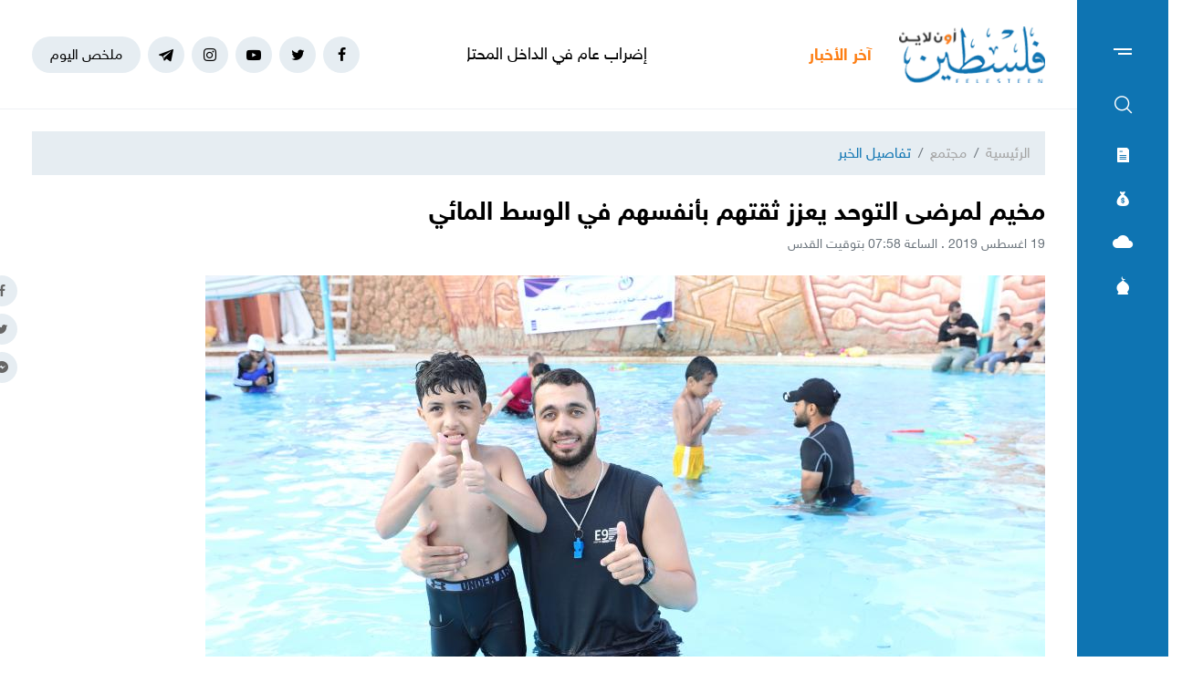

--- FILE ---
content_type: text/html; charset=UTF-8
request_url: https://felesteen.news/post/50890/%D9%85%D8%AE%D9%8A%D9%85-%D9%84%D9%85%D8%B1%D8%B6%D9%89-%D8%A7%D9%84%D8%AA%D9%88%D8%AD%D8%AF-%D9%8A%D8%B9%D8%B2%D8%B2-%D8%AB%D9%82%D8%AA%D9%87%D9%85-%D8%A8%D8%A3%D9%86%D9%81%D8%B3%D9%87%D9%85-%D9%81%D9%8A-%D8%A7%D9%84%D9%88%D8%B3%D8%B7-%D8%A7%D9%84%D9%85%D8%A7%D8%A6%D9%8A
body_size: 14050
content:
<!DOCTYPE html>
<html lang="ar">
<head>
  <meta http-equiv="Content-Type" content="text/html; charset=utf-8">
  <meta name="viewport" content="width=device-width, initial-scale=1, maximum-scale=1, user-scalable=no">
  <meta http-equiv="x-ua-compatible" content="ie=edge">
      <title>مخيم لمرضى التوحد يعزز ثقتهم بأنفسهم في الوسط المائي | فلسطين أون لاين</title>
    <meta name="robots" content="noodp,noydir"/>
    <meta name="robots" content="index,follow"/>
    <meta name="robots" content="ALL"/>
    <meta name="og:type" content="article"/>
    <meta name="og:title" content="مخيم لمرضى التوحد يعزز ثقتهم بأنفسهم في الوسط المائي"/>
    <meta property="og:description" content="فرط في الحركة، وفوضى، وقلة تركيز، وتكرار لحركة وكلمة طيلة النهار، وعدم قدرة والدته على السيطرة عليه، هذا هو حال صالح حسان طيلة اليوم، فلا توجد أي مؤسسات أو جمعيات تختص بأطفال التوحد وتهتم بهم، وبمجرد "/>
    <meta property="og:image" content="https://felesteen.news/thumb/830x506/uploads/images/1/CQpqAceSNZnZdH_z6hL1rzDxIDAfPX4x.jpg"/>
    <meta property="og:image:width" content="830"/>
    <meta property="og:image:height" content="506"/>
    <meta property="og:url" content="https://felesteen.news/post/50890/مخيم-لمرضى-التوحد-يعزز-ثقتهم-بأنفسهم-في-الوسط-المائي"/>
    <meta property="og:site_name" content="فلسطين أون لاين"/>
    <meta name="twitter:card" content="summary_large_image"/>
    <meta name="twitter:domain" content="https://felesteen.news/post/50890/مخيم-لمرضى-التوحد-يعزز-ثقتهم-بأنفسهم-في-الوسط-المائي"/>
    <meta name="twitter:site" content=""/>
    <meta name="twitter:creator" content=""/>
    <meta name="twitter:image:src" content="https://felesteen.news/thumb/830x506/uploads/images/1/CQpqAceSNZnZdH_z6hL1rzDxIDAfPX4x.jpg"/>
    <meta name="twitter:description" content="فرط في الحركة، وفوضى، وقلة تركيز، وتكرار لحركة وكلمة طيلة النهار، وعدم قدرة والدته على السيطرة عليه، هذا هو حال صالح حسان طيلة اليوم، فلا توجد أي مؤسسات أو جمعيات تختص بأطفال التوحد وتهتم بهم، وبمجرد "/>
    <meta name="twitter:title" content="مخيم لمرضى التوحد يعزز ثقتهم بأنفسهم في الوسط المائي"/>
    <meta name="twitter:url" content="https://felesteen.news/post/50890/مخيم-لمرضى-التوحد-يعزز-ثقتهم-بأنفسهم-في-الوسط-المائي"/>
    <meta name="description" content="فرط في الحركة، وفوضى، وقلة تركيز، وتكرار لحركة وكلمة طيلة النهار، وعدم قدرة والدته على السيطرة عليه، هذا هو حال صالح حسان طيلة اليوم، فلا توجد أي مؤسسات أو جمعيات تختص بأطفال التوحد وتهتم بهم، وبمجرد "/>
    <meta name="keywords" content=""/>
    <meta name="author" content=""/>
    <meta name="rating" content="General"/>
    <meta name="fb:app_id" content=""/>
    <meta name="copyright" content="جميع الحقوق محفوظة فلسطين أون لاين © 2026"/>
    <meta property="article:published_time" content="2019-08-19T07:58:37+03:00"/>
    <meta property="article:modified_time" content="2019-08-19T07:58:37+03:00"/>

<link rel="alternate" type="application/rss+xml" title="فلسطين أون لاين"
      href="https://felesteen.news/rss/category/all"/>
            <link rel="alternate" type="application/rss+xml" title="سياسي"
              href="https://felesteen.news/rss/category/25"/>
                                <link rel="alternate" type="application/rss+xml" title="صحة"
              href="https://felesteen.news/rss/category/11"/>
                <link rel="alternate" type="application/rss+xml" title="محليات"
              href="https://felesteen.news/rss/category/4"/>
                <link rel="alternate" type="application/rss+xml" title="اقتصاد"
              href="https://felesteen.news/rss/category/5"/>
                <link rel="alternate" type="application/rss+xml" title="فرص"
              href="https://felesteen.news/rss/category/13"/>
                <link rel="alternate" type="application/rss+xml" title="الإسـلام والعـصر"
              href="https://felesteen.news/rss/category/32"/>
                <link rel="alternate" type="application/rss+xml" title="إسرائيليات"
              href="https://felesteen.news/rss/category/26"/>
                <link rel="alternate" type="application/rss+xml" title="غرائب وطرائف"
              href="https://felesteen.news/rss/category/31"/>
                <link rel="alternate" type="application/rss+xml" title="علوم وتكنولوجيا"
              href="https://felesteen.news/rss/category/29"/>
                <link rel="alternate" type="application/rss+xml" title="مجتمع"
              href="https://felesteen.news/rss/category/28"/>
                                <link rel="alternate" type="application/rss+xml" title="مقالات مختارة"
              href="https://felesteen.news/rss/category/18"/>
                <link rel="alternate" type="application/rss+xml" title="آراء حرة"
              href="https://felesteen.news/rss/category/19"/>
                <link rel="alternate" type="application/rss+xml" title="كتاب فلسطين"
              href="https://felesteen.news/rss/category/17"/>
                <link rel="alternate" type="application/rss+xml" title="مقالات وآراء"
              href="https://felesteen.news/rss/category/16"/>
                <link rel="alternate" type="application/rss+xml" title="عربي ودولي"
              href="https://felesteen.news/rss/category/3"/>
                    <link rel="alternate" type="application/rss+xml" title="منوعات"
              href="https://felesteen.news/rss/category/7"/>
        

    <link rel="canonical" href="https://felesteen.news/post/50890/مخيم-لمرضى-التوحد-يعزز-ثقتهم-بأنفسهم-في-الوسط-المائي">
  <meta name="msapplication-TileColor" content="#0e74b2">
<meta name="theme-color" content="#0e74b2">
<style type="text/css">
  @font-face{
    font-family: "Helvetica Neue W23";
    font-style: normal;
    font-weight: 400;
    src: url("https://felesteen.news/style/assets/css/fonts/HelveticaNeue/HelveticaNeueW23forSKY-Reg_T02.eot?") format("eot"), url("https://felesteen.news/style/assets/css/fonts/HelveticaNeue/HelveticaNeueW23forSKY-Reg_T02.woff") format("woff"), url("https://felesteen.news/style/assets/css/fonts/HelveticaNeue/HelveticaNeueW23forSKY-Reg_T02.svg#Helvetica_Neue_W23") format("svg"), url("https://felesteen.news/style/assets/css/fonts/HelveticaNeue/HelveticaNeueW23forSKY-Reg_T02.ttf") format("truetype");
  }
  @font-face{
    font-family: "Helvetica Neue W23";
    font-style: normal;
    font-weight: 700;
    src: url("https://felesteen.news/style/assets/css/fonts/HelveticaNeue/HelveticaNeueW23forSKY-Bd_T02.eot?") format("eot"), url("https://felesteen.news/style/assets/css/fonts/HelveticaNeue/HelveticaNeueW23forSKY-Bd_T02.woff") format("woff"), url("https://felesteen.news/style/assets/css/fonts/HelveticaNeue/HelveticaNeueW23forSKY-Bd_T02.svg#Helvetica_Neue_W23") format("svg"), url("https://felesteen.news/style/assets/css/fonts/HelveticaNeue/HelveticaNeueW23forSKY-Bd_T02.ttf") format("truetype");
  }
</style>
<link rel="stylesheet" href="https://felesteen.news/style/assets/css/plugins.css">
<link rel="stylesheet" href="https://felesteen.news/style/assets/css/style.css">
<link rel="stylesheet" href="https://felesteen.news/style/assets/css/o2.css">

<script async src="https://www.googletagmanager.com/gtag/js?id=UA-153064033-1"></script><script>window.dataLayer = window.dataLayer || [];  function gtag(){dataLayer.push(arguments);};  gtag("js", new Date());  gtag("config", "UA-153064033-1") ;</script>

<style>.fancybox-content{padding: 0;}
  #st_gdpr_iframe{left: 0 !important;}</style>    <link rel="stylesheet" href="https://felesteen.news/style/assets/css/pages.css">
  <style>
    #st_gdpr_iframe{left: auto !important;right: -5000px !important;}
    
  </style>
  <script type="application/ld+json">[{"@context":"https://schema.org","@type":"BreadcrumbList","itemListElement":[{"@type":"ListItem","position":1,"name":"الرئيسية","item":"https://felesteen.news"},{"@type":"ListItem","position":2,"name":"مجتمع","item":"https://felesteen.news/post/category/28/مجتمع"}]},{"@context":"https://schema.org","@type":"NewsArticle","mainEntityOfPage":{"@type":"WebPage","@id":"https://felesteen.news/post/50890/مخيم-لمرضى-التوحد-يعزز-ثقتهم-بأنفسهم-في-الوسط-المائي"},"headline":"مخيم لمرضى التوحد يعزز ثقتهم بأنفسهم في الوسط المائي","image":["uploads/images/1/CQpqAceSNZnZdH_z6hL1rzDxIDAfPX4x.jpg","https://felesteen.news/thumb/400x300/uploads/images/1/CQpqAceSNZnZdH_z6hL1rzDxIDAfPX4x.jpg","https://felesteen.news/thumb/800x450/uploads/images/1/CQpqAceSNZnZdH_z6hL1rzDxIDAfPX4x.jpg"],"datePublished":"2019-08-19T07:58:37+03:00","dateModified":"2019-08-19T07:58:37+03:00","author":{"@type":"Person","name":"فلسطين أون لاين","url":"https://felesteen.news"},"publisher":{"@type":"Organization","name":"فلسطين أون لاين","logo":{"@type":"ImageObject","url":"https://felesteen.news/style/assets/images/logo.png"}},"description":"فرط في الحركة، وفوضى، وقلة تركيز، وتكرار لحركة وكلمة طيلة النهار، وعدم قدرة والدته على السيطرة عليه، هذا هو حال صالح حسان طيلة اليوم، فلا توجد أي مؤسسات أو جمعيات تختص بأطفال التوحد وتهتم بهم، وبمجرد "}]</script>
        <link rel="amphtml" href="https://felesteen.news/post/50890/مخيم-لمرضى-التوحد-يعزز-ثقتهم-بأنفسهم-في-الوسط-المائي/amp">
    <script type="application/ld+json">
    {"@context":"http:\/\/schema.org","@type":"WebSite","name":"\u0641\u0644\u0633\u0637\u064a\u0646 \u0623\u0648\u0646 \u0644\u0627\u064a\u0646","url":"https:\/\/felesteen.news","potentialAction":{"@type":"SearchAction","target":"https:\/\/felesteen.news\/search?q={search_term_string}","query-input":"required name=search_term_string"}}
  </script>
</head>
<body>
<span class="site-overlay"></span>
<div class="mobile-menu" style="visibility: hidden;">
  <h3 class="header font-size-24 text-primary mb-4 mt-3 mr-3">الأقسام</h3>
  <nav>
    <ul class="menu mb-0">
              <li class="">
          <a href="https://felesteen.news/post/category/25/سياسي">سياسي</a>
                  </li>
              <li class="">
          <a href="https://felesteen.news/post/category/3/عربي-ودولي">عربي ودولي</a>
                  </li>
              <li class="">
          <a href="https://felesteen.news/post/category/4/محليات">محليات</a>
                  </li>
              <li class="">
          <a href="https://felesteen.news/post/category/5/اقتصاد">اقتصاد</a>
                  </li>
              <li class="submenu">
          <a href="https://felesteen.news/post/category/7/منوعات">منوعات</a>
                      <span class="submenu-toggle"><i class="icon-angle-down"></i></span>
            <ul>
                              <li><a href="https://felesteen.news/post/category/11/صحة">صحة</a></li>
                              <li><a href="https://felesteen.news/post/category/29/علوم-وتكنولوجيا">علوم وتكنولوجيا</a></li>
                              <li><a href="https://felesteen.news/post/category/31/غرائب-وطرائف">غرائب وطرائف</a></li>
                              <li><a href="https://felesteen.news/post/category/32/الإسلام-والعصر">الإسـلام والعـصر</a></li>
                              <li><a href="https://felesteen.news/post/category/28/مجتمع">مجتمع</a></li>
                          </ul>
                  </li>
              <li class="">
          <a href="https://felesteen.news/post/category/16/مقالات-وآراء">مقالات وآراء</a>
                  </li>
              <li class="">
          <a href="https://felesteen.news/journals">الصحيفة</a>
                  </li>
              <li class="">
          <a href="https://felesteen.news/contact">تواصل معنا</a>
                  </li>
              <li class="">
          <a href="https://felesteen.news/image/gallery/1201/%D8%A7%D9%86%D9%81%D9%88%D8%AC%D8%B1%D8%A7%D9%81%D9%8A%D9%83">انفوجرافيك</a>
                  </li>
              <li class="">
          <a href="https://felesteen.news/image/galleries">وسـائط</a>
                  </li>
          </ul>
  </nav>
</div>
<div class="main-box newspaper-box" style="visibility: hidden;">
    <h3 class="header font-size-24 text-primary mb-4 mt-3 mr-3">6272</h3>
    <div class="text-center">
      <div class="p-3 d-inline-block" style="border: 1px solid #f2f4f6;">
        <a href="https://felesteen.news/journal/8697/6272">
          <img src="https://felesteen.news/thumb/240x336/uploads/images/2026/01/jPrnE.jpg" class=" img-fluid" alt="">

        </a>
      </div>
    </div>
  </div>

<div class="main-box money-box" style="visibility: hidden;">
  <h3 class="header font-size-24 text-primary mb-4 mt-3 mr-3">أسعار العملات</h3>
      <div class="text-center pb-4" style="border-bottom: 1px solid #f1f2f4;">
      <h3 class="title font-size-20 mb-0">دولار أمريكي</h3>
      <div class="my-3"><img src="assets/images/icon-money.png" alt=""></div>
      <div class="font-size-26">3.15</div>
      <div class="font-size-16 text-gray-500">مقابل الشيكل</div>
    </div>
        <div class="d-flex align-items-center font-size-18 font-weight-bold p-3" style="border-bottom: 1px solid #f1f2f4;">
      <span class="text-gray-600">يورو</span>
      <span class="mr-auto">3.68</span>
    </div>
      <div class="d-flex align-items-center font-size-18 font-weight-bold p-3" style="border-bottom: 1px solid #f1f2f4;">
      <span class="text-gray-600">جنيه مصري</span>
      <span class="mr-auto">0.07</span>
    </div>
      <div class="d-flex align-items-center font-size-18 font-weight-bold p-3" style="border-bottom: 1px solid #f1f2f4;">
      <span class="text-gray-600">دينار أردني</span>
      <span class="mr-auto">4.45</span>
    </div>
      <div class="d-flex align-items-center font-size-18 font-weight-bold p-3" style="border-bottom: 1px solid #f1f2f4;">
      <span class="text-gray-600">جنيه إسترليني</span>
      <span class="mr-auto">4.23</span>
    </div>
  </div>
<div class="main-box weather-box" style="visibility: hidden;">
    <h3 class="header font-size-24 text-primary mb-4 mt-3 mr-3">حالة الطقس</h3>
    <div class="text-center pb-4" style="border-bottom: 1px solid #f1f2f4;">
      <h3 class="title font-size-20 mb-0">السبت</h3>
      <div class="my-3"><img src="https://felesteen.news/style/assets/images/weather/clear-day.png" alt=""></div>
      <div class="font-size-26">19° - 10°</div>
      <div class="font-size-16 text-gray-500">صافِ خلال اليوم</div>
    </div>
              <div class="d-flex align-items-center font-size-18 font-weight-bold p-3"
           style="border-bottom: 1px solid #f1f2f4;">
        <span class="text-gray-600">الأحد</span>
        <span class="mr-auto">22° - 10°</span>
        <span class="mr-3"><img src="https://felesteen.news/style/assets/images/weather/clear-day.png" style="width: 32px;" alt=""></span>
      </div>
          <div class="d-flex align-items-center font-size-18 font-weight-bold p-3"
           style="border-bottom: 1px solid #f1f2f4;">
        <span class="text-gray-600">الإثنين</span>
        <span class="mr-auto">25° - 12°</span>
        <span class="mr-3"><img src="https://felesteen.news/style/assets/images/weather/clear-day.png" style="width: 32px;" alt=""></span>
      </div>
      </div>
<div class="main-box prayer-times-box" style="visibility: hidden;">
  <h3 class="header font-size-24 text-primary mb-4 mt-3 mr-3">أوقات الصلاة</h3>
  <div class="d-flex align-items-center font-size-18 font-weight-bold p-3" style="border-bottom: 1px solid #f1f2f4;">
    <span class="text-gray-600">الفجر</span>
    <span class="mr-auto">05:30</span>
  </div>
  <div class="d-flex align-items-center font-size-18 font-weight-bold p-3" style="border-bottom: 1px solid #f1f2f4;">
    <span class="text-gray-600">الشروق</span>
    <span class="mr-auto">06:40</span>
  </div>
  <div class="d-flex align-items-center font-size-18 font-weight-bold p-3" style="border-bottom: 1px solid #f1f2f4;">
    <span class="text-gray-600">الظهر</span>
    <span class="mr-auto">11:53</span>
  </div>
  <div class="d-flex align-items-center font-size-18 font-weight-bold p-3" style="border-bottom: 1px solid #f1f2f4;">
    <span class="text-gray-600">العصر</span>
    <span class="mr-auto">14:46</span>
  </div>
  <div class="d-flex align-items-center font-size-18 font-weight-bold p-3" style="border-bottom: 1px solid #f1f2f4;">
    <span class="text-gray-600">المغرب</span>
    <span class="mr-auto">17:07</span>
  </div>
  <div class="d-flex align-items-center font-size-18 font-weight-bold p-3" style="border-bottom: 1px solid #f1f2f4;">
    <span class="text-gray-600">العشاء</span>
    <span class="mr-auto">18:17</span>
  </div>
</div>
<div class="trend-overlay"></div>
<div class="trend-box" style="overflow-y: auto;visibility: hidden">
  <div class="container-fluid">
    <div class="row pt-5 px-xl-5">
      <div class="col-lg-4 text-center">
        <div class="widget widget-style-2 d-inline-block d-lg-block text-right mb-4">
          <header class="widget-header mb-5">
            <h2 class="header-title m-0 font-size-20 font-weight-bold"><span class="header-link text-primary">أحدث
                الأخبار</span></h2>
          </header>
          <div class="widget-body">
                          <article class="entry-box entry-box-2 mb-4">
                <h3 class="entry-title m-0 font-size-16 font-weight-bold"><a
                          href="https://felesteen.news/post/174860/إضراب-عام-في-الداخل-المحتل-احتجاجا-على-تفشي-الجريمة-والعنف">إضراب عام في الداخل المحتل احتجاجًا على تفشي الجريمة والعنف</a></h3>
              </article>
                          <article class="entry-box entry-box-2 mb-4">
                <h3 class="entry-title m-0 font-size-16 font-weight-bold"><a
                          href="https://felesteen.news/post/174859/بينهم-أسرى-محررون-الاحتلال-يشن-حملة-اعتقالات-في-الضفة-الغربية">بينهم أسرى محررون.. الاحتلال يشنُّ حملة اعتقالات في الضفة الغربية</a></h3>
              </article>
                          <article class="entry-box entry-box-2 mb-4">
                <h3 class="entry-title m-0 font-size-16 font-weight-bold"><a
                          href="https://felesteen.news/post/174858/حماس-تدين-فرض-الخزانة-الأمريكية-عقوبات-على-مؤسسات-وشخصيات-فلسطيني">"حماس" تدين فرض الخزانة الأمريكية عقوباتٍ على مؤسسات وشخصيات فلسطينية</a></h3>
              </article>
                          <article class="entry-box entry-box-2 mb-4">
                <h3 class="entry-title m-0 font-size-16 font-weight-bold"><a
                          href="https://felesteen.news/post/174857/الستينية-العجرمي-نجت-من-القصف-وفقدت-الضوء">الستينية العجرمي… نجت من القصف وفقدت الضوء</a></h3>
              </article>
                          <article class="entry-box entry-box-2 mb-4">
                <h3 class="entry-title m-0 font-size-16 font-weight-bold"><a
                          href="https://felesteen.news/post/174856/رسالة-الطيراوي-خلافات-شخصية-داخل-فتح-والسلطة-أم-أن-البيت-متآكل-من">رسالة الطيراوي… خلافات شخصية داخل «فتح» والسلطة أم أن البيت متآكل من الداخل؟</a></h3>
              </article>
                          <article class="entry-box entry-box-2 mb-4">
                <h3 class="entry-title m-0 font-size-16 font-weight-bold"><a
                          href="https://felesteen.news/post/174855/أبو-حسنة-هدم-إسرائيل-مقر-الأونروا-في-القدس-سابقة-خطيرة-تهدد-منظوم">أبو حسنة: هدم "إسرائيل" مقر الأونروا في القدس سابقة خطيرة تهدد منظومة القانون الدولي</a></h3>
              </article>
                      </div>
        </div>
      </div>
      <div class="col-lg-4 text-center">
        <div class="widget widget-style-2 d-inline-block d-lg-block text-right mb-4">
          <header class="widget-header mb-5">
            <h2 class="header-title m-0 font-size-20 font-weight-bold"><span class="header-link text-primary">الأكثر
                قراءة</span></h2>
          </header>
          <div class="widget-body">
                          <article class="entry-box entry-box-2 mb-4">
                <h3 class="entry-title m-0 font-size-16 font-weight-bold"><a
                          href="https://felesteen.news/post/174796/بالأسماء-كشف-مستفيدي-الغاز-في-غزة-وشمالها-لتاريخ-22-يناير">بالأسماء.. كشف مستفيدي الغاز في غزة وشمالها لتاريخ 22 يناير</a></h3>
              </article>
                          <article class="entry-box entry-box-2 mb-4">
                <h3 class="entry-title m-0 font-size-16 font-weight-bold"><a
                          href="https://felesteen.news/post/174657/منخفض-جوي-ماطر-يبدأ-اليوم-الأحد-يعقبه-برد-قارس-وصقيع-منتصف-الأسبو">منخفض جوي ماطر يبدأ اليوم الأحد يعقبه برد قارس وصقيع منتصف الأسبوع</a></h3>
              </article>
                          <article class="entry-box entry-box-2 mb-4">
                <h3 class="entry-title m-0 font-size-16 font-weight-bold"><a
                          href="https://felesteen.news/post/174785/500-شيكل-لكل-أسرة-التنمية-الاجتماعية-تطلق-مشروع-نحن-سندكم-في-غزة">500 شيكل لكل أسرة.. التنمية الاجتماعية تطلق مشروع "نحن سندكم" في غزة</a></h3>
              </article>
                          <article class="entry-box entry-box-2 mb-4">
                <h3 class="entry-title m-0 font-size-16 font-weight-bold"><a
                          href="https://felesteen.news/post/174610/تحطم-مروحية-بلاك-هوك-إسرائيلية-أثناء-نقلها-جوا">تحطّم مروحية "بلاك هوك" إسرائيلية أثناء نقلها جوّاً</a></h3>
              </article>
                          <article class="entry-box entry-box-2 mb-4">
                <h3 class="entry-title m-0 font-size-16 font-weight-bold"><a
                          href="https://felesteen.news/post/174754/ما-مصير-الموظفين-في-قطاع-غزة">ما مصير الموظفين في قطاع غزة؟</a></h3>
              </article>
                          <article class="entry-box entry-box-2 mb-4">
                <h3 class="entry-title m-0 font-size-16 font-weight-bold"><a
                          href="https://felesteen.news/post/174635/نجل-الشهيد-أبو-عبيدة-يكشف-وصية-أبيه-ورسالته-للأجيال-القادمة">نجل الشهيد "أبو عبيدة" يكشفُ وصية أبيه ورسالته للأجيال القادمة</a></h3>
              </article>
                      </div>
        </div>
      </div>
    </div>
  </div>
</div>
<div class="site-container">
  <div class="main-bar">
  <div class="bar-content">
    <a href="#mobile-menu" class="menu-toggle"><span class="menu"></span></a>
    <nav>
      <ul class="menu">
        <li class="my-2"><a href="#search-box" class="py-2 font-size-24"><i class="icon-search"></i></a></li>
        <li class="my-2"><a href="#newspaper-box" class="py-2"><i class="icon-newspaper"></i></a></li>
        <li class="my-2"><a href="#money-box" class="py-2"><i class="icon-money"></i></a></li>
        <li class="my-2"><a href="#weather-box" class="py-2 font-size-14"><i class="icon-cloud"></i></a></li>
        <li class="my-2"><a href="#prayer-times-box" class="py-2 font-size-20"><i class="icon-mosque"></i></a></li>
      </ul>
    </nav>
  </div>
</div>  <div class="main-header-top"></div>
<header class="main-header">
  <div class="container">
    <div class="row align-items-center">
      <div class="col-lg-2 col-sm-auto col-12">
        <h1 class="main-logo m-0 text-center"><a href="https://felesteen.news"><img
                    src="https://felesteen.news/style/assets/images/logo.png" class="img-fluid"
                    alt="فلسطين أون لاين"></a></h1>
      </div>
      <div class="col offset-lg-1 d-none d-lg-block" style="overflow: hidden;">
        <div class="latest-news">
  <div class="header text-orange font-size-18 font-weight-bold" style="width: 70px">آخر الأخبار</div>
  <div class="mr-3">
    <div class="marquee" data-direction="right" data-pauseOnHover="true" style="height: 22px;overflow: hidden;">
      <div class="d-flex">
                  <h3 class="font-size-18 mb-0 ml-4"><a href="https://felesteen.news/post/174860/إضراب-عام-في-الداخل-المحتل-احتجاجا-على-تفشي-الجريمة-والعنف">إضراب عام في الداخل المحتل احتجاجًا على تفشي الجريمة والعنف</a></h3>
                  <h3 class="font-size-18 mb-0 ml-4"><a href="https://felesteen.news/post/174859/بينهم-أسرى-محررون-الاحتلال-يشن-حملة-اعتقالات-في-الضفة-الغربية">بينهم أسرى محررون.. الاحتلال يشنُّ حملة اعتقالات في الضفة الغربية</a></h3>
                  <h3 class="font-size-18 mb-0 ml-4"><a href="https://felesteen.news/post/174858/حماس-تدين-فرض-الخزانة-الأمريكية-عقوبات-على-مؤسسات-وشخصيات-فلسطيني">"حماس" تدين فرض الخزانة الأمريكية عقوباتٍ على مؤسسات وشخصيات فلسطينية</a></h3>
                  <h3 class="font-size-18 mb-0 ml-4"><a href="https://felesteen.news/post/174857/الستينية-العجرمي-نجت-من-القصف-وفقدت-الضوء">الستينية العجرمي… نجت من القصف وفقدت الضوء</a></h3>
                  <h3 class="font-size-18 mb-0 ml-4"><a href="https://felesteen.news/post/174856/رسالة-الطيراوي-خلافات-شخصية-داخل-فتح-والسلطة-أم-أن-البيت-متآكل-من">رسالة الطيراوي… خلافات شخصية داخل «فتح» والسلطة أم أن البيت متآكل من الداخل؟</a></h3>
                  <h3 class="font-size-18 mb-0 ml-4"><a href="https://felesteen.news/post/174855/أبو-حسنة-هدم-إسرائيل-مقر-الأونروا-في-القدس-سابقة-خطيرة-تهدد-منظوم">أبو حسنة: هدم "إسرائيل" مقر الأونروا في القدس سابقة خطيرة تهدد منظومة القانون الدولي</a></h3>
                  <h3 class="font-size-18 mb-0 ml-4"><a href="https://felesteen.news/post/174854/ميزانية-إسرائيل-تحت-النار-كلفة-الحرب-تفجر-العجز-السياسي-والمالي">ميزانية "إسرائيل" تحت النار: كلفة الحرب تفجّر العجز السياسي والمالي</a></h3>
                  <h3 class="font-size-18 mb-0 ml-4"><a href="https://felesteen.news/post/174853/قصف-مدفعي-ونسف-للمنازل-خروقات-إسرائيلية-متواصلة-في-غزة">قصفٌ مدفعي ونسفٌ للمنازل.. خروقاتٌ إسرائيلية مُتواصلة في غزَّة</a></h3>
                  <h3 class="font-size-18 mb-0 ml-4"><a href="https://felesteen.news/post/174852/أسعار-صرف-العملات-في-فلسطين-الخميس-22-يناير">أسعار صرف العملات في فلسطين الخميس 22 يناير</a></h3>
                  <h3 class="font-size-18 mb-0 ml-4"><a href="https://felesteen.news/post/174851/هدم-مقر-الأونروا-في-القدس-معركة-التصفية-تتجدد">هدم مقر الأونروا في القدس: معركة التصفية تتجدد</a></h3>
              </div>
    </div>
  </div>
</div>
      </div>
      <div class="col-sm-auto mr-sm-auto col-12 pr-0">
  <nav class="links d-flex align-items-center justify-content-center">
          <a href="https://www.facebook.com/pl24online" target="_blank" class="mr-2 social facebook"><i class="icon-facebook"></i></a>
          <a href="https://twitter.com/F24online" target="_blank" class="mr-2 social twitter"><i class="icon-twitter"></i></a>
          <a href="https://www.youtube.com/@pl24online" target="_blank" class="mr-2 social youtube-play"><i class="icon-youtube-play"></i></a>
          <a href="https://instagram.com/pl24online" target="_blank" class="mr-2 social instagram"><i class="icon-instagram"></i></a>
          <a href="https://t.me/pl24online" target="_blank" class="mr-2 social telegram"><i class="icon-telegram"></i></a>
        <a href="#trend-box" class="mr-2 trend-link trend-toggle link">ملخص اليوم</a>
<!--    <a href="/special-file/55/بث-مباشر-لجميع-مباريات-كأس-العالم-2022" class="mr-2 trend-link position-relative link bg-danger text-white pulse-button">-->
<!--بث مباشر</a>-->
  </nav>
</div>
<style>

.pulse-button {
  position: relative;
  box-shadow: 0 0 0 0 rgba(232, 76, 61, 0.7);
  border-radius: 12px;
  cursor: pointer;
  -webkit-animation: pulse 1.25s infinite cubic-bezier(0.66, 0, 0, 1);
  -moz-animation: pulse 1.25s infinite cubic-bezier(0.66, 0, 0, 1);
  -ms-animation: pulse 1.25s infinite cubic-bezier(0.66, 0, 0, 1);
  animation: pulse 1.25s infinite cubic-bezier(0.66, 0, 0, 1);
}
@-webkit-keyframes pulse {to {box-shadow: 0 0 0 30px rgba(232, 76, 61, 0);}}
@-moz-keyframes pulse {to {box-shadow: 0 0 0 30px rgba(232, 76, 61, 0);}}
@-ms-keyframes pulse {to {box-shadow: 0 0 0 30px rgba(232, 76, 61, 0);}}
@keyframes  pulse {to {box-shadow: 0 0 0 30px rgba(232, 76, 61, 0);}}
</style>
    </div>
  </div>
</header><!-- #header -->
<div class="main-header-height"></div>  <div class="search-box">
  <div class="container">
    <div class="row">
      <div class="col-lg-8 col-md-10 mx-auto">
        <div class="search-container d-flex align-items-center">
          <form action="https://felesteen.news/search" class="search-form w-100">
            <label for="searchInput" class="d-flex align-items-center h-100 w-100 m-0">
              <button class="px-3 ml-2 font-size-30"><i class="icon-search"></i></button>
              <input type="text" name="q" id="searchInput" placeholder="ابحث هنا">
              <span class="line"></span>
            </label>
          </form>
        </div>
      </div>
    </div>
  </div>
</div>  <div class="mb-4"></div>
      
      <input type="hidden" id="page_app" value="posts">
  <input type="hidden" id="page_id" value="50890">
  <div id="fb-root"></div>
  <script async defer crossorigin="anonymous"
          src="https://connect.facebook.net/en_US/sdk.js#xfbml=1&version=v4.0&appId=145509319121994&autoLogAppEvents=1"></script>
  <script>
    window.fbAsyncInit = function () {
      FB.init({
        appId: '',
        xfbml: true,
        version: 'v2.1'
      });
      FB.api(
        '/',
        'POST',
        {"scrape": "true", "id": "https://felesteen.news/post/50890/مخيم-لمرضى-التوحد-يعزز-ثقتهم-بأنفسهم-في-الوسط-المائي"},
        function (response) {
        }
      );
    };
    (function (d, s, id) {
      var js, fjs = d.getElementsByTagName(s)[0];
      if (d.getElementById(id)) {
        return;
      }
      js = d.createElement(s);
      js.id = id;
      js.src = "//connect.facebook.net/en_US/sdk.js";
      fjs.parentNode.insertBefore(js, fjs);
    }(document, 'script', 'facebook-jssdk'));
  </script>
  <div class="page-post">
    <div class="container">
      <div class="row">
        <div class="col-lg-12 mx-auto">
          <nav aria-label="breadcrumb" class="mb-4">
            <ol class="breadcrumb">
              <li class="breadcrumb-item"><a href="https://felesteen.news">الرئيسية</a></li>
              <li class="breadcrumb-item"><a href="https://felesteen.news/post/category/28/مجتمع">مجتمع</a></li>
              <li class="breadcrumb-item active" aria-current="page">تفاصيل الخبر</li>
            </ol>
          </nav>
                    <h1 class="post-title font-size-28 font-weight-bold page-title">مخيم لمرضى التوحد يعزز ثقتهم بأنفسهم في الوسط المائي</h1>
          <div class="post-datetime font-size-14 text-gray-600 mb-4">19 اغسطس 2019 . الساعة 07:58 بتوقيت القدس</div>
          <div class="page-post-title-top"></div>
          <div style="position:relative">
                          <figure class="figure">
                <img src="https://felesteen.news/thumb/w920/uploads/images/1/CQpqAceSNZnZdH_z6hL1rzDxIDAfPX4x.jpg" class="figure-img img-fluid w-100" alt="...">
                <figcaption class="mt-1 text-gray-700 font-size-12"> تصوير/ محمود أبو حصيرة</figcaption>
              </figure>
                        <nav class="post-share fixed d-none d-md-block">
              <a href="javascript:;" class="mb-2 facebook share"><i class="icon-facebook"></i></a>
              <a href="javascript:;" class="mb-2 twitter share"><i class="icon-twitter"></i></a>
              <a href="javascript:;" class="mb-2 youtube-play messenger share"><i class="icon-messenger"></i></a>
            </nav>
          </div>
          <div class="row">
            <div class="col-lg-8">
              <nav class="post-share d-flex mb-3 d-md-none">
                <a href="javascript:;" class="ml-2 facebook share"><i class="icon-facebook"></i></a>
                <a href="javascript:;" class="ml-2 twitter share"><i class="icon-twitter"></i></a>
                <a href="javascript:;" class="ml-2 youtube-play messenger share"><i class="icon-messenger"></i></a>
              </nav>
              
              
              
              <div class="post-text-container">
                                  <div class="font-size-16 text-info">غزة/ هدى الدلو:</div>
                                <p>فرط في الحركة، وفوضى، وقلة تركيز، وتكرار لحركة وكلمة طيلة النهار، وعدم قدرة والدته على السيطرة عليه، هذا هو حال صالح حسان طيلة اليوم، فلا توجد أي مؤسسات أو جمعيات تختص بأطفال التوحد وتهتم بهم، وبمجرد أن شاهدت والدته إعلان التسجيل في مخيم السباحة والألعاب المائية لأطفال التوحد سارعت إلى تسجيله، رغم أنها لم تصدق نفسها لحظتها.<br></p>  <p style="text-align: justify;">وقالت والدته لـ"فلسطين": "اتصلت على الهاتف المرافق للإعلان للتحقق، فلأول مرة يقام نشاط خاص بهذه الفئة، وإني قرأت عن فوائد السباحة لأطفال التوحد؛ فهي تزيد من تركيزهم واستيعابهم، وتنشط خلايا المخ وتحفز نشاطات أخرى".</p>  <p style="text-align: justify;">والجميل أن طفلها يحب الماء والسباحة، وبعد التحاقه بالمخيم رغم مدته القصيرة امتلك جرأة على القفز في البركة بعمق أربعة أمتار، والأجمل أنه يعود إلى البيت مفرغًا طاقته بشيء مفيد، وتأمل تنظيم نشاطات أخرى كالرسم وركوب الخيل، وتعلم اللغة الإنجليزية، الأمر الذي يهواه صالح، وأن يكون بهذه الفئة المهمشة اهتمام، ودمجهم في الأطفال العاديين ويمارسوا حقهم في التعليم.</p>  <p style="text-align: justify;"><strong>الوتر الحساس</strong><br></p>  <p style="text-align: justify;">أما أم أحمد البنا فقد وجدت ضالتها في هذا المخيم، فكانت تضطر كل مدة إلى السفر بابنها إلى مستشفيات الداخل المحتل، ليتلقى علاجًا بالتأهيل الطبيعي والوظيفي والاجتماعي واللغوي، إلى جانب النظام الحيواني والمائي.</p>  <p style="text-align: justify;">قالت: "كان الهدف الذي يعمل عليه الطبيب هناك يحتاج إلى سنوات من أجل تحقيقه لتباعد أوقات الزيارة إلى المستشفى، ولكن ذهابه ثلاثة أيام في الأسبوع في المخيم أحرز تقدمًا في حالته".</p>  <p style="text-align: justify;">وبينت البنا أن العلاج المائي الذي مارسه في المخيم لعب على الوتر الحساس لدى طفل التوحد، مضيفة: "فذلك يؤثر إيجابًا في العضلات والعصب، ويزيد ثقته بنفسه -وهو أجمل شيء- ويكسر حاجز الخوف، ويعينه على ممارسة حياته، ودمجه في أطفال آخرين تعرف إليهم، وبذلك أصبح لديه استجابة كبيرة لأي تحصيل آخر، بدلًا من أن يكون طفلًا مشوشًا، ومفرطًا في الحركة".</p>  <p style="text-align: justify;">من جهتها تحدثت ريم محمد جعرور المشرفة على مخيم السباحة والألعاب المائية لأطفال التوحد بأن الفكرة نبعت من حاجة الأطفال للتفاعل مع بيئات مختلفة، منها الماء، فالسباحة جزء من العلاج المعرفي السلوكي لأطفال التوحد، وتسمى "العلاج المائي"، وفيها يكتسب الطفل مهارات جديدة ويتفاعل مع البيئة الجديدة ويبني علاقته بالماء.</p>  <p style="text-align: justify;">وذكرت أن مدة المخيم كانت 5 أيام، وهي لا تكفي لتعلم الأطفال السباحة، وإنما هي لبناء علاقة مع الماء، ومقدمة لدورات سباحة للأطفال لمساعدتهم على تطوير مهاراتهم، وتنظيم عملية التنفس، والمشاركة الاجتماعية، ودمجهم في بيئات مختلفة، إضافة إلى حاجة الأهالي للشعور بالأمان في وجود أطفالهم قرب الماء، لافتة إلى أن فكرة المخيم هي الأولى من نوعها في فلسطين.</p>  <p style="text-align: justify;">ونبهت جعرور إلى أنهم يعملون على كل الرياضات، منها الخيل والألعاب الدفاعية والدمج في التعليم، لكن باكورة الإنجازات التي تحسب هي مخيم السباحة والألعاب المائية، لأن للعلاج المائي دورًا مهمًّا في مساعدة الأطفال وتعليمهم.</p>  <p style="text-align: justify;">وبينت أنهم يهدفون من المخيم إلى المساهمة في تحسين وتطوير قدرات الأطفال على السباحة خلال مدة المخيم القصيرة، وتدريب الأطفال على السباحة في مسابح داخلية، وإكسابهم مهارات العوم والاعتماد على النفس، إلى جانب رفع مستوى الاستقرار النفسي لدى أهل الطفل نتيجة لتطور قدرات أطفالهم في السباحة.</p>  <p style="text-align: justify;">وتتلخص فكرة المخيم في تدريب الأطفال الذين يعانون اضطراب طيف التوحد على السباحة في المسابح المائية الداخلية، وتعزيز قدراتهم بالتدريب على الألعاب المائية الذي سيمكنهم من مجاراة أقرانهم في اللعب والتفاعل الاجتماعي، ويرفع مستوى الأمان لديهم، ويقلل من إمكانية وقوعهم في الخطر في أثناء وجودهم في أماكن مائية تحت إشراف مختصين بالسباحة.</p>  <p style="text-align: justify;"><strong>مسؤولية ورعاية</strong></p>  <p style="text-align: justify;">ولفتت مديرة المخيم صفاء الشعافي إلى أن هذا المخيم هو المبادرة الأولى من نوعها في القطاع، حيث تبنى الفكرة نادي الدلفين للرياضة المائية، ورعت وزارة الشباب والرياضة المخيم الذي استوعب 20 طفلًا فقط، لحاجتهم لفريق مختص لمتابعتهم والتركيز معهم بكل حواسهم.</p>  <p style="text-align: justify;">وذكرت أن الفريق القائم على المخيم ضم اختصاصية اجتماعية، وأخرى نفسية، وأربعة منشطين، ومثلهم مدربين سباحة.</p>  <p style="text-align: justify;">وقالت: "تبني الفكرة جاء من منطلق المسؤولية وأهمية العلاج المائي لأطفال التوحد، بهدف التقليل من مخاطر الأوساط المائية عليهم، وإن بعض الأهالي يضطرون إلى السفر بأبنائهم لتلقي العلاج بالداخل المحتل".</p>  <p style="text-align: justify;">وأوضحت الشعافي أن الأمر لم يقتصر على العلاج المائي فقط، بل أيضًا الرياضة المائية، واللياقة البدنية ليتمكن الطفل من التحكم بأطرافه، والتحكم البصري، والتركيز الذهني.</p>  <p style="text-align: justify;">وتأمل من وزارة الشباب والرياضة العمل على رعاية هذه الفئة، وتوفير الدعم النفسي والاجتماعي لتتمكن من دمجها في المجتمع، وتغيير نظرة المجتمع تجاههم واحتوائهم ورعايتهم.</p>
                                
              </div>
              <div class="post-tags d-flex flex-wrap my-4">
                              </div>
              <div class="widget widget-style-2 mb-5">
                <header class="widget-header mb-4"><meta http-equiv="Content-Type" content="text/html; charset=utf-8">
                  <h2 class="header-title m-0 font-size-18 font-weight-bold"><a class="header-link">تعليق عبر
                      الفيس بوك</a></h2>
                </header>
                <div class="widget-body">
                  <div class="facebook-comments mb-4">
                    <div class="fb-comments" data-href="https://felesteen.news/post/50890/مخيم-لمرضى-التوحد-يعزز-ثقتهم-بأنفسهم-في-الوسط-المائي" data-numposts="5"></div>
                  </div>
                </div>
              </div>
            </div>
            <div class="col-lg-4">
              <div class="row">
                                  <div class="col-lg-12 col-md-6">
                    <div class="widget widget-style-2 mb-5">
                      <header class="widget-header mb-4">
                        <h2 class="header-title m-0 font-size-20 font-weight-bold"><a class="header-link text-primary">متعلقات</a>
                        </h2>
                      </header>
                      <div class="widget-body">
                                                  <article class="entry-box mb-4">
                            <a href="https://felesteen.news/post/174667/سهى-الهيثم-لفلسطين-الحرب-أوجدت-واقعا-كارثيا-لمرضى-القوقعة" class="d-block bg-bg p-4" style="border-radius: 8px;"><h3
                                      class="entry-title m-0 font-size-16 font-weight-bold">سهى الهيثم لـ"فلسطين": الحرب أوجدت واقعًا كارثيًا لمرضى القوقعة</h3></a>
                          </article>
                                                  <article class="entry-box mb-4">
                            <a href="https://felesteen.news/post/173521/3-إصابات-برصاص-الاحتلال-خلال-اقتحام-مخيم-قلنديا" class="d-block bg-bg p-4" style="border-radius: 8px;"><h3
                                      class="entry-title m-0 font-size-16 font-weight-bold">3 إصابات برصاص الاحتلال خلال اقتحام مخيم قلنديا</h3></a>
                          </article>
                                                  <article class="entry-box mb-4">
                            <a href="https://felesteen.news/post/173869/جيش-الاحتلال-يعتزم-هدم-مباني-في-مخيم-نور-شمس" class="d-block bg-bg p-4" style="border-radius: 8px;"><h3
                                      class="entry-title m-0 font-size-16 font-weight-bold">جيش الاحتلال يعتزم هدم مباني في مخيم نور شمس</h3></a>
                          </article>
                                              </div>
                    </div>
                  </div>
                                                  <div class="col-lg-12 col-md-6">
                    <div class="widget-12 widget widget-style-2 mb-4">
                      <header class="widget-header mb-4">
                        <h2 class="header-title m-0 font-size-20 font-weight-bold"><a class="header-link text-primary">الأكثر
                            قراءة</a></h2>
                      </header>
                      <div class="widget-body">
                                                  <article class="entry-box entry-box-4 mb-4">
                            <a href="https://felesteen.news/post/174414/رابط-نتائج-الثانوية-العامة-2024-و2025-لطلاب-قطاع-غزة-الموعد-وخطوا" class="d-block"><h3
                                      class="entry-title m-0 font-size-16 font-weight-bold">رابط نتائج الثانوية العامة 2024 و2025 لطلاب قطاع غزة.. الموعد وخطوات استخراج رقم الجلوس</h3></a>
                          </article>
                                                  <article class="entry-box entry-box-4 mb-4">
                            <a href="https://felesteen.news/post/174441/شهداء-وإصابات-في-انهيار-منزلين-جراء-الرياح-الشديدة-بغزة" class="d-block"><h3
                                      class="entry-title m-0 font-size-16 font-weight-bold">شهداء وإصابات في انهيار منزلين جراء الرياح الشديدة بغزَّة</h3></a>
                          </article>
                                                  <article class="entry-box entry-box-4 mb-4">
                            <a href="https://felesteen.news/post/174396/شهداء-وقصف-مدفعي-لا-يتوقف-خروقات-إسرائيلية-لاتفاق-وقف-إطلاق-النار" class="d-block"><h3
                                      class="entry-title m-0 font-size-16 font-weight-bold">شهداء وقصفٌ مدفعي لا يتوقَّف.. خروقاتٌ إسرائيلية لاتفاق وقف إطلاق النَّار بغزَّة</h3></a>
                          </article>
                                                  <article class="entry-box entry-box-4 mb-4">
                            <a href="https://felesteen.news/post/174391/الهيئة-302-تحمل-لازاريني-مسؤولية-قرارات-خطيرة-تهدد-الأونروا" class="d-block"><h3
                                      class="entry-title m-0 font-size-16 font-weight-bold">الهيئة (302) تحمّل لازاريني مسؤولية قرارات خطيرة تهدد "الأونروا"</h3></a>
                          </article>
                                                  <article class="entry-box entry-box-4 mb-4">
                            <a href="https://felesteen.news/post/174385/بالأسماء-الاحتلال-يفرج-عن-12-أسيرا-بينهم-سيدة-من-قطاع-غزة" class="d-block"><h3
                                      class="entry-title m-0 font-size-16 font-weight-bold">بالأسماء... الاحتلال يُفرج عن 12 أسيرًا بينهم سيدة من قطاع غزَّة</h3></a>
                          </article>
                                              </div>
                    </div>
                  </div>
                              </div>
            </div>
          </div>
        </div>
      </div>
    </div>
  </div>
  
  
  <div class="widget-breaking-container section-breaking" style="display: none;">
  <div class="widget-breaking-top"></div>
  <div class="widget-breaking fixed py-4">
    <div class="container">
      <div class="d-flex align-items-center">
        <div class="header-title col-auto d-none d-sm-block">عاجل</div>
        <div class="content col">
          <div class="item font-weight-bold breaking-title"></div>
        </div>
        <div class="close-container">
          <span class="close"></span>
        </div>
      </div>
    </div>
  </div>
  <div class="widget-breaking-height"></div>
</div>
<style>.widget-breaking{background-color:#a60202}.widget-breaking .header-title{color:#f6ed36;font-weight:700;font-size:30px}.widget-breaking .header-icon{color:#fff;font-size:32px}.widget-breaking .item{color:#fff;font-size:20px}.widget-breaking .close{display:block;width:36px;height:36px;cursor:pointer;position:relative;border-radius:50%;border:2px solid #fff;background-color:transparent}.widget-breaking .close,.widget-breaking .close::after,.widget-breaking .close::before{transition:all .4s cubic-bezier(.68,-.55,.27,1.55)}.widget-breaking .close::after,.widget-breaking .close::before{width:2px;height:14px;content:'';position:absolute;top:50%;right:50%;background-color:#fff}.widget-breaking .close::before{transform:translate(50%,-50%) rotate(45deg)}.widget-breaking .close::after{transform:translate(50%,-50%) rotate(-45deg);transition-duration:.8s}.widget-breaking .close:hover{background-color:#da1514}.widget-breaking .close:hover::before{transform:translate(50%,-50%) rotate(45deg) scale(1.5)}.widget-breaking .close:hover::after{transform:translate(50%,-50%) rotate(-45deg) scale(1.5)}.widget-breaking.fixed{position:fixed;bottom:0;right:0;z-index:99;width:100%}</style>  <footer class="main-footer bg-white pt-5 pb-1">
  <div class="container">
    <div class="row">
      <div class="col-lg-6 col-md-7">
        <ul class="links d-flex flex-wrap">
      <li class="mb-4"><a href="https://felesteen.news/post/category/19/آراء-حرة" target="">آراء حرة</a></li>
      <li class="mb-4"><a href="https://felesteen.news/post/category/13/فرص" target="_blank">🔹فرص عمل</a></li>
      <li class="mb-4"><a href="https://felesteen.news/journals" target="_blank">🔹أرشيف الصحيفة</a></li>
      <li class="mb-4"><a href="https://felesteen.news/special-files" target="_blank">🔹ملفات خاصة</a></li>
  </ul>
      </div>
      <div class="col-lg-4 col-md-5 mr-lg-auto">
        <nav class="social d-flex justify-content-md-end justify-content-center mb-4">
      <a href="https://www.facebook.com/pl24online" target="_blank" class="mx-1 facebook"><i class="icon-facebook"></i></a>
      <a href="https://twitter.com/F24online" target="_blank" class="mx-1 twitter"><i class="icon-twitter"></i></a>
      <a href="https://www.youtube.com/@pl24online" target="_blank" class="mx-1 youtube-play"><i class="icon-youtube-play"></i></a>
      <a href="https://instagram.com/pl24online" target="_blank" class="mx-1 instagram"><i class="icon-instagram"></i></a>
      <a href="https://t.me/pl24online" target="_blank" class="mx-1 telegram"><i class="icon-telegram"></i></a>
      <a href="https://www.tiktok.com/@ps24online" target="_blank" class="mx-1 tiktok"><i class="">
        <svg width="20px" height="20px" viewBox="0 0 32 32" xmlns="http://www.w3.org/2000/svg" fill="currentColor">
  <path d="M16.708 0.027c1.745-0.027 3.48-0.011 5.213-0.027 0.105 2.041 0.839 4.12 2.333 5.563 1.491 1.479 3.6 2.156 5.652 2.385v5.369c-1.923-0.063-3.855-0.463-5.6-1.291-0.76-0.344-1.468-0.787-2.161-1.24-0.009 3.896 0.016 7.787-0.025 11.667-0.104 1.864-0.719 3.719-1.803 5.255-1.744 2.557-4.771 4.224-7.88 4.276-1.907 0.109-3.812-0.411-5.437-1.369-2.693-1.588-4.588-4.495-4.864-7.615-0.032-0.667-0.043-1.333-0.016-1.984 0.24-2.537 1.495-4.964 3.443-6.615 2.208-1.923 5.301-2.839 8.197-2.297 0.027 1.975-0.052 3.948-0.052 5.923-1.323-0.428-2.869-0.308-4.025 0.495-0.844 0.547-1.485 1.385-1.819 2.333-0.276 0.676-0.197 1.427-0.181 2.145 0.317 2.188 2.421 4.027 4.667 3.828 1.489-0.016 2.916-0.88 3.692-2.145 0.251-0.443 0.532-0.896 0.547-1.417 0.131-2.385 0.079-4.76 0.095-7.145 0.011-5.375-0.016-10.735 0.025-16.093z"/>
</svg></i></a>
</nav>
<style>.main-footer .social a[class*=tiktok]:hover {border-color: #000; background-color: #000; }</style>
        <p class="copyright font-size-14 text-gray-600 text-md-left text-center mb-3">جميع الحقوق محفوظة فلسطين أون لاين © 2026</p>
        <a href="http://www.atyaf.co" class="atyaf d-block text-md-left text-center mb-3 mb-md-0"><img
                  src="https://felesteen.news/style/assets/images/atyafco.png" class="img-fluid" alt="atyaf co logo"></a>
      </div>
    </div>
  </div>
</footer></div>
<script type="text/javascript" src="https://felesteen.news/style/assets/js/jquery-3.2.1.min.js"></script>
<script type="text/javascript">
  window.site_url = 'https://felesteen.news';
  window.time_zone = 'Asia/Jerusalem';
</script>
<!--[if lt IE 9]>
<script src="https://felesteen.news/style/assets/js/html5shiv.js"></script>
<![endif]-->
<script type="text/javascript" src="https://felesteen.news/style/assets/js/plugins/pace.min.js"></script>
<script type="text/javascript" src="https://felesteen.news/style/assets/js/plugins/swiper.min.js"></script>
<script type="text/javascript" src="https://felesteen.news/style/assets/js/plugins/jquery.marquee.min.js"></script>
<script type="text/javascript" src="https://felesteen.news/style/assets/js/plugins/idTabs.js"></script>
<script type="text/javascript" src="https://felesteen.news/style/assets/js/plugins/jquery.validate.min.js"></script>
<script type="text/javascript" src="https://felesteen.news/style/assets/js/plugins/messages_ar.min.js"></script>
<script type="text/javascript" src="https://felesteen.news/style/assets/js/plugins/sweetalert.min.js"></script>
<script type="text/javascript" src="https://felesteen.news/style/assets/js/plugins/moment.js"></script>
<script type="text/javascript" src="https://felesteen.news/style/assets/js/plugins/moment-timezone-with-data.js"></script>
<script type="text/javascript" src="https://felesteen.news/style/assets/js/plugins/moment-ar.js"></script>
<script type="text/javascript" src="https://felesteen.news/style/assets/js/plugins/jquery.fancybox.min.js"></script>
<script type="text/javascript" src="https://felesteen.news/style/assets/js/o2.js"></script>
<script type="text/javascript" src="https://felesteen.news/style/assets/js/breaking.js"></script>

<style>
@media (max-width: 575.98px){
.site-container {
 padding-right: 0!important; 
}
.main-bar {
 display: none!important; 
}
}
</style>
<script type="text/javascript">
  $(document).ready(function () {

    if ($('.marquee').length > 0) {
      $('.marquee').marquee({duration: 7000, duplicated: true});
    }

    // tabs
    $(".tabs").idTabs(function (id, list, set) {
      $("a", set).removeClass("selected")
        .filter("[href='" + id + "']", set).addClass("selected");
      for (i in list)
        $(list[i]).hide();
      $(id).fadeIn();
      return false;
    });

    // for mobile menu
    $(document).on('keydown', function (e) {
      if (e.keyCode === 27) { // ESC
        $('body').removeClass('search-active mobile-menu-active')
      }
    });
    // check input, textarea no empty
    $("input, textarea").on('focusout change submit blur', function () {
      if (!$(this).val()) {
        $(this).removeClass('not-empty');
      } else {
        $(this).addClass('not-empty');
      }
    });
    $('button[type="reset"]').on('click', function () {
      $(this).parents('form').find('input, textarea').removeClass('not-empty')
    });
    $('.site-overlay').on('click', function () {
      $('.main-bar .menu-toggle').removeClass('close-all');
      $('.main-bar ul.menu > li a').removeClass('active');
      $('body').removeClass('mobile-menu-active search-box-active newspaper-box-active money-box-active weather-box-active prayer-times-box-active');
    });
    $(document).on('click', '.menu-toggle:not(.close-all)', function () {
      // if($(this).hasClass('close-all')){
      //   $('body').removeClass('search-box-active newspaper-box-active money-box-active weather-box-active prayer-times-box-active trend-box-active');
      // }else{
      $('.main-bar ul.menu > li a').removeClass('active');
      $('body').removeClass('search-box-active newspaper-box-active money-box-active weather-box-active prayer-times-box-active').toggleClass('mobile-menu-active');
      // }
    });
    $('.main-bar ul.menu > li a').on('click', function () {
      var $link = $(this).attr('href').replace('#', '');
      $('.main-bar ul.menu > li a').removeClass('active');
      $('.main-bar .menu-toggle').addClass('close-all');
      $(this).toggleClass('active');
      $('body').removeClass('mobile-menu-active search-box-active newspaper-box-active money-box-active weather-box-active prayer-times-box-active trend-box-active').toggleClass($link + '-active');
    });
    $('.mobile-menu .menu > li.submenu').on('click', function (e) {
      e.preventDefault();
      if (!$(this).hasClass('active')) {
        $('.mobile-menu .menu > li.active').removeClass('active');
        $(this).addClass('active')
      } else {
        $(this).removeClass('active')
      }
    });
    $(document).on('click', '.trend-toggle', function () {
      $('.main-bar .menu-toggle').toggleClass('close-all');
      $('body').removeClass('mobile-menu-active search-box-active newspaper-box-active money-box-active weather-box-active prayer-times-box-active').toggleClass('trend-box-active')
    });
    $(document).on('click', '.close-all', function () {
      $('.main-bar .menu-toggle').removeClass('close-all');
      $('.main-bar ul.menu > li a').removeClass('active');
      $('body').removeClass('mobile-menu-active search-box-active newspaper-box-active money-box-active weather-box-active prayer-times-box-active trend-box-active')//.toggleClass('')
    });

  });

  function scrollElements() {
    var $adsFixedActive = $('.ads-fixed.fixed').length;
    if ($adsFixedActive) {
      var $contTop = $('.container-1').offset().top,
        $contLeft = $('.container-1').offset().left;
      if ($(window).scrollTop() <= $contTop) {
        $('.ads-fixed').removeClass('fix');
        $('.ads-fixed.right').css({'right': '', 'padding-top': '0', 'transform': ''});
        $('.ads-fixed.left').css({'left': '', 'padding-top': '0'});
      } else {
        $('.ads-fixed').addClass('fix');
        $('.ads-fixed.right').css({'right': $contLeft, 'padding-top': '10px', 'transform': 'translateX(20px)'});
        $('.ads-fixed.left').css({'left': $contLeft, 'padding-top': '10px'});
      }
    }

  }

  scrollElements();
  $(window).on('scroll', function () {
    scrollElements();
  });
  $(document).on('click', '.video-live-fixed .close', function () {
    $(this).closest('.video-live-fixed').fadeOut(300, function () {
      $(this).remove();
    })
  })
  ;
  
  let counter = document.querySelector(".counter");
let downloadText = document.querySelector(".download-text");
let download = document.querySelector(".download");
let timer = setInterval(downloadTimer, 1 * 1000);
function downloadTimer() {
  let counterNum = parseInt(counter.innerText);
  if (counterNum >= 1) {
    counter.innerText = counterNum - 1;
  } else {
    download.removeAttribute("hidden");
    if (downloadText) downloadText.remove();
  }
  if (counterNum == 0) {
    clearInterval(timer);
  }
}
</script>  <script>
    function addLink() {
      //Get the selected text and append the extra info
      var selection = window.getSelection(),
        pagelink = '<br /><br /> اقرأ المزيد: https://felesteen.news/p/50890' ,
        copytext = selection + pagelink,
        newdiv = document.createElement('div');

      //hide the newly created container
      newdiv.style.position = 'absolute';
      newdiv.style.left = '-99999px';

      //insert the container, fill it with the extended text, and define the new selection
      document.body.appendChild(newdiv);
      newdiv.innerHTML = copytext;
      selection.selectAllChildren(newdiv);

      window.setTimeout(function () {
        document.body.removeChild(newdiv);
      }, 100);
    }
    document.addEventListener('copy', addLink);
  </script>

<script defer src="https://static.cloudflareinsights.com/beacon.min.js/vcd15cbe7772f49c399c6a5babf22c1241717689176015" integrity="sha512-ZpsOmlRQV6y907TI0dKBHq9Md29nnaEIPlkf84rnaERnq6zvWvPUqr2ft8M1aS28oN72PdrCzSjY4U6VaAw1EQ==" data-cf-beacon='{"version":"2024.11.0","token":"21ff05e0f78248ea928e369b382abf26","r":1,"server_timing":{"name":{"cfCacheStatus":true,"cfEdge":true,"cfExtPri":true,"cfL4":true,"cfOrigin":true,"cfSpeedBrain":true},"location_startswith":null}}' crossorigin="anonymous"></script>
</body>
</html>
